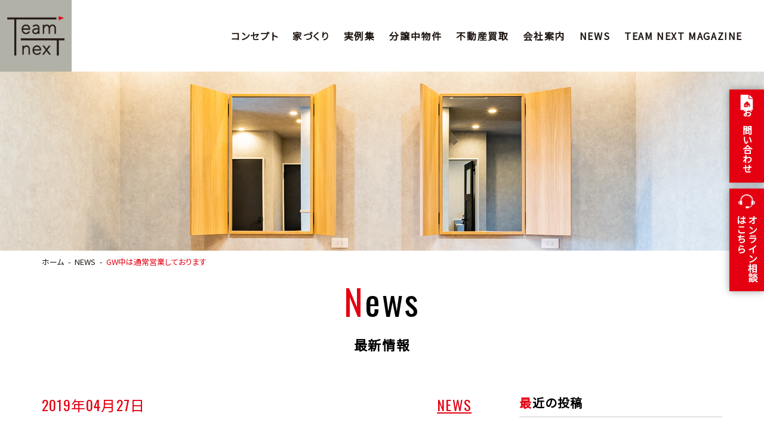

--- FILE ---
content_type: text/html; charset=UTF-8
request_url: https://design-next.com/news/2019/04/27/gw%E4%B8%AD%E3%81%AF%E9%80%9A%E5%B8%B8%E5%96%B6%E6%A5%AD%E3%81%97%E3%81%A6%E3%81%8A%E3%82%8A%E3%81%BE%E3%81%99/
body_size: 33021
content:
<!doctype html>
<html lang="ja">

<head>
	<meta charset="utf-8">
	<meta name="viewport" content="width=device-width" />
	<title>GW中は通常営業しております | 最新情報 | 注文住宅・一戸建てを神戸・大阪で建てるならチームネクスト</title>
	<meta name="description" content="注文住宅を神戸・大阪で建てるならTeam Next（チームネクスト）へお任せください。土地探しから設計・建築、インテリア・照明・植栽のコーディネートまで、家づくりのすべてをご提供いたします。" />
	<pagemap>
		<dataobject type="thumbnail">
			<attribute name="src" value="https://design-next.com/parts/img/common/pm_logo.png" />
			<attribute name="width" value="120" />
			<attribute name="height" value="120" />
		</dataobject>
	</pagemap>
	<meta name="thumbnail" content="https://design-next.com/parts/img/common/pm_logo.png" />
	<link rel="stylesheet" type="text/css" href="/parts/css/font-awesome.min.css">
	<link rel="stylesheet" type="text/css" href="/parts/css/reset.css" media="all" />
	<link rel="stylesheet" type="text/css" href="/parts/css/common.css" media="all" />
	<link rel="stylesheet" type="text/css" href="/parts/css/module.css" media="all" />
	<link rel="stylesheet" type="text/css" href="/parts/css/news.css" media="all" />
<!-- Google Tag Manager -->
<script>(function(w,d,s,l,i){w[l]=w[l]||[];w[l].push({'gtm.start':
new Date().getTime(),event:'gtm.js'});var f=d.getElementsByTagName(s)[0],
j=d.createElement(s),dl=l!='dataLayer'?'&l='+l:'';j.async=true;j.src=
'https://www.googletagmanager.com/gtm.js?id='+i+dl;f.parentNode.insertBefore(j,f);
})(window,document,'script','dataLayer','GTM-5K54K8JS');</script>
<!-- End Google Tag Manager -->

	<meta name='robots' content='max-image-preview:large' />
<link rel="alternate" type="application/rss+xml" title="最新情報 &raquo; GW中は通常営業しております のコメントのフィード" href="https://design-next.com/news/2019/04/27/gw%e4%b8%ad%e3%81%af%e9%80%9a%e5%b8%b8%e5%96%b6%e6%a5%ad%e3%81%97%e3%81%a6%e3%81%8a%e3%82%8a%e3%81%be%e3%81%99/feed/" />
<script type="text/javascript">
/* <![CDATA[ */
window._wpemojiSettings = {"baseUrl":"https:\/\/s.w.org\/images\/core\/emoji\/14.0.0\/72x72\/","ext":".png","svgUrl":"https:\/\/s.w.org\/images\/core\/emoji\/14.0.0\/svg\/","svgExt":".svg","source":{"concatemoji":"https:\/\/design-next.com\/wp\/wp-includes\/js\/wp-emoji-release.min.js?ver=6.4.7"}};
/*! This file is auto-generated */
!function(i,n){var o,s,e;function c(e){try{var t={supportTests:e,timestamp:(new Date).valueOf()};sessionStorage.setItem(o,JSON.stringify(t))}catch(e){}}function p(e,t,n){e.clearRect(0,0,e.canvas.width,e.canvas.height),e.fillText(t,0,0);var t=new Uint32Array(e.getImageData(0,0,e.canvas.width,e.canvas.height).data),r=(e.clearRect(0,0,e.canvas.width,e.canvas.height),e.fillText(n,0,0),new Uint32Array(e.getImageData(0,0,e.canvas.width,e.canvas.height).data));return t.every(function(e,t){return e===r[t]})}function u(e,t,n){switch(t){case"flag":return n(e,"\ud83c\udff3\ufe0f\u200d\u26a7\ufe0f","\ud83c\udff3\ufe0f\u200b\u26a7\ufe0f")?!1:!n(e,"\ud83c\uddfa\ud83c\uddf3","\ud83c\uddfa\u200b\ud83c\uddf3")&&!n(e,"\ud83c\udff4\udb40\udc67\udb40\udc62\udb40\udc65\udb40\udc6e\udb40\udc67\udb40\udc7f","\ud83c\udff4\u200b\udb40\udc67\u200b\udb40\udc62\u200b\udb40\udc65\u200b\udb40\udc6e\u200b\udb40\udc67\u200b\udb40\udc7f");case"emoji":return!n(e,"\ud83e\udef1\ud83c\udffb\u200d\ud83e\udef2\ud83c\udfff","\ud83e\udef1\ud83c\udffb\u200b\ud83e\udef2\ud83c\udfff")}return!1}function f(e,t,n){var r="undefined"!=typeof WorkerGlobalScope&&self instanceof WorkerGlobalScope?new OffscreenCanvas(300,150):i.createElement("canvas"),a=r.getContext("2d",{willReadFrequently:!0}),o=(a.textBaseline="top",a.font="600 32px Arial",{});return e.forEach(function(e){o[e]=t(a,e,n)}),o}function t(e){var t=i.createElement("script");t.src=e,t.defer=!0,i.head.appendChild(t)}"undefined"!=typeof Promise&&(o="wpEmojiSettingsSupports",s=["flag","emoji"],n.supports={everything:!0,everythingExceptFlag:!0},e=new Promise(function(e){i.addEventListener("DOMContentLoaded",e,{once:!0})}),new Promise(function(t){var n=function(){try{var e=JSON.parse(sessionStorage.getItem(o));if("object"==typeof e&&"number"==typeof e.timestamp&&(new Date).valueOf()<e.timestamp+604800&&"object"==typeof e.supportTests)return e.supportTests}catch(e){}return null}();if(!n){if("undefined"!=typeof Worker&&"undefined"!=typeof OffscreenCanvas&&"undefined"!=typeof URL&&URL.createObjectURL&&"undefined"!=typeof Blob)try{var e="postMessage("+f.toString()+"("+[JSON.stringify(s),u.toString(),p.toString()].join(",")+"));",r=new Blob([e],{type:"text/javascript"}),a=new Worker(URL.createObjectURL(r),{name:"wpTestEmojiSupports"});return void(a.onmessage=function(e){c(n=e.data),a.terminate(),t(n)})}catch(e){}c(n=f(s,u,p))}t(n)}).then(function(e){for(var t in e)n.supports[t]=e[t],n.supports.everything=n.supports.everything&&n.supports[t],"flag"!==t&&(n.supports.everythingExceptFlag=n.supports.everythingExceptFlag&&n.supports[t]);n.supports.everythingExceptFlag=n.supports.everythingExceptFlag&&!n.supports.flag,n.DOMReady=!1,n.readyCallback=function(){n.DOMReady=!0}}).then(function(){return e}).then(function(){var e;n.supports.everything||(n.readyCallback(),(e=n.source||{}).concatemoji?t(e.concatemoji):e.wpemoji&&e.twemoji&&(t(e.twemoji),t(e.wpemoji)))}))}((window,document),window._wpemojiSettings);
/* ]]> */
</script>
<link rel='stylesheet' id='sbi_styles-css' href='https://design-next.com/wp/wp-content/plugins/instagram-feed/css/sbi-styles.min.css?ver=6.7.1' type='text/css' media='all' />
<style id='wp-emoji-styles-inline-css' type='text/css'>

	img.wp-smiley, img.emoji {
		display: inline !important;
		border: none !important;
		box-shadow: none !important;
		height: 1em !important;
		width: 1em !important;
		margin: 0 0.07em !important;
		vertical-align: -0.1em !important;
		background: none !important;
		padding: 0 !important;
	}
</style>
<link rel='stylesheet' id='wp-block-library-css' href='https://design-next.com/wp/wp-includes/css/dist/block-library/style.min.css?ver=6.4.7' type='text/css' media='all' />
<style id='classic-theme-styles-inline-css' type='text/css'>
/*! This file is auto-generated */
.wp-block-button__link{color:#fff;background-color:#32373c;border-radius:9999px;box-shadow:none;text-decoration:none;padding:calc(.667em + 2px) calc(1.333em + 2px);font-size:1.125em}.wp-block-file__button{background:#32373c;color:#fff;text-decoration:none}
</style>
<style id='global-styles-inline-css' type='text/css'>
body{--wp--preset--color--black: #000000;--wp--preset--color--cyan-bluish-gray: #abb8c3;--wp--preset--color--white: #ffffff;--wp--preset--color--pale-pink: #f78da7;--wp--preset--color--vivid-red: #cf2e2e;--wp--preset--color--luminous-vivid-orange: #ff6900;--wp--preset--color--luminous-vivid-amber: #fcb900;--wp--preset--color--light-green-cyan: #7bdcb5;--wp--preset--color--vivid-green-cyan: #00d084;--wp--preset--color--pale-cyan-blue: #8ed1fc;--wp--preset--color--vivid-cyan-blue: #0693e3;--wp--preset--color--vivid-purple: #9b51e0;--wp--preset--gradient--vivid-cyan-blue-to-vivid-purple: linear-gradient(135deg,rgba(6,147,227,1) 0%,rgb(155,81,224) 100%);--wp--preset--gradient--light-green-cyan-to-vivid-green-cyan: linear-gradient(135deg,rgb(122,220,180) 0%,rgb(0,208,130) 100%);--wp--preset--gradient--luminous-vivid-amber-to-luminous-vivid-orange: linear-gradient(135deg,rgba(252,185,0,1) 0%,rgba(255,105,0,1) 100%);--wp--preset--gradient--luminous-vivid-orange-to-vivid-red: linear-gradient(135deg,rgba(255,105,0,1) 0%,rgb(207,46,46) 100%);--wp--preset--gradient--very-light-gray-to-cyan-bluish-gray: linear-gradient(135deg,rgb(238,238,238) 0%,rgb(169,184,195) 100%);--wp--preset--gradient--cool-to-warm-spectrum: linear-gradient(135deg,rgb(74,234,220) 0%,rgb(151,120,209) 20%,rgb(207,42,186) 40%,rgb(238,44,130) 60%,rgb(251,105,98) 80%,rgb(254,248,76) 100%);--wp--preset--gradient--blush-light-purple: linear-gradient(135deg,rgb(255,206,236) 0%,rgb(152,150,240) 100%);--wp--preset--gradient--blush-bordeaux: linear-gradient(135deg,rgb(254,205,165) 0%,rgb(254,45,45) 50%,rgb(107,0,62) 100%);--wp--preset--gradient--luminous-dusk: linear-gradient(135deg,rgb(255,203,112) 0%,rgb(199,81,192) 50%,rgb(65,88,208) 100%);--wp--preset--gradient--pale-ocean: linear-gradient(135deg,rgb(255,245,203) 0%,rgb(182,227,212) 50%,rgb(51,167,181) 100%);--wp--preset--gradient--electric-grass: linear-gradient(135deg,rgb(202,248,128) 0%,rgb(113,206,126) 100%);--wp--preset--gradient--midnight: linear-gradient(135deg,rgb(2,3,129) 0%,rgb(40,116,252) 100%);--wp--preset--font-size--small: 13px;--wp--preset--font-size--medium: 20px;--wp--preset--font-size--large: 36px;--wp--preset--font-size--x-large: 42px;--wp--preset--spacing--20: 0.44rem;--wp--preset--spacing--30: 0.67rem;--wp--preset--spacing--40: 1rem;--wp--preset--spacing--50: 1.5rem;--wp--preset--spacing--60: 2.25rem;--wp--preset--spacing--70: 3.38rem;--wp--preset--spacing--80: 5.06rem;--wp--preset--shadow--natural: 6px 6px 9px rgba(0, 0, 0, 0.2);--wp--preset--shadow--deep: 12px 12px 50px rgba(0, 0, 0, 0.4);--wp--preset--shadow--sharp: 6px 6px 0px rgba(0, 0, 0, 0.2);--wp--preset--shadow--outlined: 6px 6px 0px -3px rgba(255, 255, 255, 1), 6px 6px rgba(0, 0, 0, 1);--wp--preset--shadow--crisp: 6px 6px 0px rgba(0, 0, 0, 1);}:where(.is-layout-flex){gap: 0.5em;}:where(.is-layout-grid){gap: 0.5em;}body .is-layout-flow > .alignleft{float: left;margin-inline-start: 0;margin-inline-end: 2em;}body .is-layout-flow > .alignright{float: right;margin-inline-start: 2em;margin-inline-end: 0;}body .is-layout-flow > .aligncenter{margin-left: auto !important;margin-right: auto !important;}body .is-layout-constrained > .alignleft{float: left;margin-inline-start: 0;margin-inline-end: 2em;}body .is-layout-constrained > .alignright{float: right;margin-inline-start: 2em;margin-inline-end: 0;}body .is-layout-constrained > .aligncenter{margin-left: auto !important;margin-right: auto !important;}body .is-layout-constrained > :where(:not(.alignleft):not(.alignright):not(.alignfull)){max-width: var(--wp--style--global--content-size);margin-left: auto !important;margin-right: auto !important;}body .is-layout-constrained > .alignwide{max-width: var(--wp--style--global--wide-size);}body .is-layout-flex{display: flex;}body .is-layout-flex{flex-wrap: wrap;align-items: center;}body .is-layout-flex > *{margin: 0;}body .is-layout-grid{display: grid;}body .is-layout-grid > *{margin: 0;}:where(.wp-block-columns.is-layout-flex){gap: 2em;}:where(.wp-block-columns.is-layout-grid){gap: 2em;}:where(.wp-block-post-template.is-layout-flex){gap: 1.25em;}:where(.wp-block-post-template.is-layout-grid){gap: 1.25em;}.has-black-color{color: var(--wp--preset--color--black) !important;}.has-cyan-bluish-gray-color{color: var(--wp--preset--color--cyan-bluish-gray) !important;}.has-white-color{color: var(--wp--preset--color--white) !important;}.has-pale-pink-color{color: var(--wp--preset--color--pale-pink) !important;}.has-vivid-red-color{color: var(--wp--preset--color--vivid-red) !important;}.has-luminous-vivid-orange-color{color: var(--wp--preset--color--luminous-vivid-orange) !important;}.has-luminous-vivid-amber-color{color: var(--wp--preset--color--luminous-vivid-amber) !important;}.has-light-green-cyan-color{color: var(--wp--preset--color--light-green-cyan) !important;}.has-vivid-green-cyan-color{color: var(--wp--preset--color--vivid-green-cyan) !important;}.has-pale-cyan-blue-color{color: var(--wp--preset--color--pale-cyan-blue) !important;}.has-vivid-cyan-blue-color{color: var(--wp--preset--color--vivid-cyan-blue) !important;}.has-vivid-purple-color{color: var(--wp--preset--color--vivid-purple) !important;}.has-black-background-color{background-color: var(--wp--preset--color--black) !important;}.has-cyan-bluish-gray-background-color{background-color: var(--wp--preset--color--cyan-bluish-gray) !important;}.has-white-background-color{background-color: var(--wp--preset--color--white) !important;}.has-pale-pink-background-color{background-color: var(--wp--preset--color--pale-pink) !important;}.has-vivid-red-background-color{background-color: var(--wp--preset--color--vivid-red) !important;}.has-luminous-vivid-orange-background-color{background-color: var(--wp--preset--color--luminous-vivid-orange) !important;}.has-luminous-vivid-amber-background-color{background-color: var(--wp--preset--color--luminous-vivid-amber) !important;}.has-light-green-cyan-background-color{background-color: var(--wp--preset--color--light-green-cyan) !important;}.has-vivid-green-cyan-background-color{background-color: var(--wp--preset--color--vivid-green-cyan) !important;}.has-pale-cyan-blue-background-color{background-color: var(--wp--preset--color--pale-cyan-blue) !important;}.has-vivid-cyan-blue-background-color{background-color: var(--wp--preset--color--vivid-cyan-blue) !important;}.has-vivid-purple-background-color{background-color: var(--wp--preset--color--vivid-purple) !important;}.has-black-border-color{border-color: var(--wp--preset--color--black) !important;}.has-cyan-bluish-gray-border-color{border-color: var(--wp--preset--color--cyan-bluish-gray) !important;}.has-white-border-color{border-color: var(--wp--preset--color--white) !important;}.has-pale-pink-border-color{border-color: var(--wp--preset--color--pale-pink) !important;}.has-vivid-red-border-color{border-color: var(--wp--preset--color--vivid-red) !important;}.has-luminous-vivid-orange-border-color{border-color: var(--wp--preset--color--luminous-vivid-orange) !important;}.has-luminous-vivid-amber-border-color{border-color: var(--wp--preset--color--luminous-vivid-amber) !important;}.has-light-green-cyan-border-color{border-color: var(--wp--preset--color--light-green-cyan) !important;}.has-vivid-green-cyan-border-color{border-color: var(--wp--preset--color--vivid-green-cyan) !important;}.has-pale-cyan-blue-border-color{border-color: var(--wp--preset--color--pale-cyan-blue) !important;}.has-vivid-cyan-blue-border-color{border-color: var(--wp--preset--color--vivid-cyan-blue) !important;}.has-vivid-purple-border-color{border-color: var(--wp--preset--color--vivid-purple) !important;}.has-vivid-cyan-blue-to-vivid-purple-gradient-background{background: var(--wp--preset--gradient--vivid-cyan-blue-to-vivid-purple) !important;}.has-light-green-cyan-to-vivid-green-cyan-gradient-background{background: var(--wp--preset--gradient--light-green-cyan-to-vivid-green-cyan) !important;}.has-luminous-vivid-amber-to-luminous-vivid-orange-gradient-background{background: var(--wp--preset--gradient--luminous-vivid-amber-to-luminous-vivid-orange) !important;}.has-luminous-vivid-orange-to-vivid-red-gradient-background{background: var(--wp--preset--gradient--luminous-vivid-orange-to-vivid-red) !important;}.has-very-light-gray-to-cyan-bluish-gray-gradient-background{background: var(--wp--preset--gradient--very-light-gray-to-cyan-bluish-gray) !important;}.has-cool-to-warm-spectrum-gradient-background{background: var(--wp--preset--gradient--cool-to-warm-spectrum) !important;}.has-blush-light-purple-gradient-background{background: var(--wp--preset--gradient--blush-light-purple) !important;}.has-blush-bordeaux-gradient-background{background: var(--wp--preset--gradient--blush-bordeaux) !important;}.has-luminous-dusk-gradient-background{background: var(--wp--preset--gradient--luminous-dusk) !important;}.has-pale-ocean-gradient-background{background: var(--wp--preset--gradient--pale-ocean) !important;}.has-electric-grass-gradient-background{background: var(--wp--preset--gradient--electric-grass) !important;}.has-midnight-gradient-background{background: var(--wp--preset--gradient--midnight) !important;}.has-small-font-size{font-size: var(--wp--preset--font-size--small) !important;}.has-medium-font-size{font-size: var(--wp--preset--font-size--medium) !important;}.has-large-font-size{font-size: var(--wp--preset--font-size--large) !important;}.has-x-large-font-size{font-size: var(--wp--preset--font-size--x-large) !important;}
.wp-block-navigation a:where(:not(.wp-element-button)){color: inherit;}
:where(.wp-block-post-template.is-layout-flex){gap: 1.25em;}:where(.wp-block-post-template.is-layout-grid){gap: 1.25em;}
:where(.wp-block-columns.is-layout-flex){gap: 2em;}:where(.wp-block-columns.is-layout-grid){gap: 2em;}
.wp-block-pullquote{font-size: 1.5em;line-height: 1.6;}
</style>
<link rel='stylesheet' id='wp-pagenavi-css' href='https://design-next.com/wp/wp-content/plugins/wp-pagenavi/pagenavi-css.css?ver=2.70' type='text/css' media='all' />
<link rel="https://api.w.org/" href="https://design-next.com/wp-json/" /><link rel="alternate" type="application/json" href="https://design-next.com/wp-json/wp/v2/posts/801" /><link rel="EditURI" type="application/rsd+xml" title="RSD" href="https://design-next.com/wp/xmlrpc.php?rsd" />
<meta name="generator" content="WordPress 6.4.7" />
<link rel="canonical" href="https://design-next.com/news/2019/04/27/gw%e4%b8%ad%e3%81%af%e9%80%9a%e5%b8%b8%e5%96%b6%e6%a5%ad%e3%81%97%e3%81%a6%e3%81%8a%e3%82%8a%e3%81%be%e3%81%99/" />
<link rel='shortlink' href='https://design-next.com/?p=801' />
<link rel="alternate" type="application/json+oembed" href="https://design-next.com/wp-json/oembed/1.0/embed?url=https%3A%2F%2Fdesign-next.com%2Fnews%2F2019%2F04%2F27%2Fgw%25e4%25b8%25ad%25e3%2581%25af%25e9%2580%259a%25e5%25b8%25b8%25e5%2596%25b6%25e6%25a5%25ad%25e3%2581%2597%25e3%2581%25a6%25e3%2581%258a%25e3%2582%258a%25e3%2581%25be%25e3%2581%2599%2F" />
<link rel="alternate" type="text/xml+oembed" href="https://design-next.com/wp-json/oembed/1.0/embed?url=https%3A%2F%2Fdesign-next.com%2Fnews%2F2019%2F04%2F27%2Fgw%25e4%25b8%25ad%25e3%2581%25af%25e9%2580%259a%25e5%25b8%25b8%25e5%2596%25b6%25e6%25a5%25ad%25e3%2581%2597%25e3%2581%25a6%25e3%2581%258a%25e3%2582%258a%25e3%2581%25be%25e3%2581%2599%2F&#038;format=xml" />
<style type="text/css">.recentcomments a{display:inline !important;padding:0 !important;margin:0 !important;}</style></head>


<body class="post-template-default single single-post postid-801 single-format-standard">
<!-- Google Tag Manager (noscript) -->
<noscript><iframe src="https://www.googletagmanager.com/ns.html?id=GTM-5K54K8JS"
height="0" width="0" style="display:none;visibility:hidden"></iframe></noscript>
<!-- End Google Tag Manager (noscript) -->
	<script src="https://form.qualva.com/qtag?id=5716"></script>
	<header class="header" id="header">
		<h1 class="header-logo"><a href="/"><img src="/parts/img/common/parts_logo.png" alt="神戸都市開発 Team Next" /></a></h1>
		<p class="button-gnav"></p>
		<nav class="gnav">
			<p class="button-close"></p>
			<ul>
				<li ontouchstart="" class="gn-concept"><a href="/concept/">コンセプト</a>
					<ul>
						<li><a href="/concept/revival.html">Revival Action</a></li>
						<li><a href="/concept/concept.html">コンセプト</a></li>
						<li><a href="/concept/teamnext.html">Team Nextとは</a></li>
						<li><a href="/concept/advantage.html">私たちの強み</a></li>
						<li><a href="/concept/interior.html">心地よい空間づくり</a></li>
						<li><a href="/faq/">よくあるご質問</a></li>
						<!--<li><a href="/modelhouse/">モデルハウス</a></li>-->
					</ul>
				</li>
				<li class="gn-products"><a href="/products/">家づくり</a>
					<ul>
						<li><span>注文住宅</span>
							<ul>
								<li><a href="/products/custom.html">注文住宅</a></li>
								<li class="ls"><a href="/products/custom.html#difference">注文住宅と建売住宅の違い</a></li>
								<li><a href="/products/flow.html">家づくりの流れ</a></li>
							</ul>
						</li>
						<li><span>特徴</span>
							<ul>
								<li><a href="/products/choukiyuryo.html">長期優良住宅</a></li>
								<li><a href="/products/choukiyuryo.html#zeh">ゼロエネルギー</a></li>
								<li><a href="/products/smart_wellness.html">スマート換気システム</a></li>
							</ul>
						</li>
						<li><span>住宅保証</span>
							<ul>
								<li><a href="/products/guarantee.html">検査・保証</a></li>
								<li><a href="/products/guarantee.html#seinou">住宅性能表示制度</a></li>
								<li><a href="/products/guarantee.html#after">アフターフォロー</a></li>
							</ul>
						</li>
						<li><span>商品</span>
							<ul>
								<li><a href="/archloop/" target="_blank">アーキループ</a></li>
								<li><a href="/products/wallstat.html">耐震シミュレーション「wallstat」</a></li>
							</ul>
						</li>
					</ul>
				</li>
				<li ontouchstart="" class="gn-works"><a href="/works/">実例集</a>
					<ul>
						<li><a href="/works/">建築事例</a></li>
						<li><a href="/works/#anch-voice">オーナーズボイス</a></li>
					</ul>
				</li>
				<li class="gn-forsale"><a href="/forsale/">分譲中物件</a></li>
				<li class="gn-purchase"><a href="/purchase/">不動産買取</a></li>
				<li ontouchstart="" class="gn-company"><a href="/company/">会社案内</a>
					<ul>
						<li><a href="/company/greeting.html">代表挨拶</a></li>
						<li><a href="/company/outline.html">会社情報</a></li>
						<li><a href="/company/office.html">オフィス紹介</a></li>
						<li><a href="/company/access.html">アクセス</a></li>
						<li><a href="/company/job.html">採用情報</a></li>
						<li><a href="/online/">オンライン相談会</a></li>
					</ul>
				</li>
				<li ontouchstart="" class="gn-news"><a href="/news/">NEWS</a>
					<ul>
						<li><a href="/news/">最新情報</a></li>
						<li><a href="/press/public.html">会社広報</a></li>
					</ul>
				</li>
				<li class="gn-magazine"><a href="/magazine/" target="_blank">TEAM NEXT MAGAZINE</a></li>
			</ul>
		</nav>
	</header>
	<div class="container">
		<main>
			<div class="page-title">
				<ul id="breadcrumb">
					<li><a href="/">ホーム</a></li> <!-- Breadcrumb NavXT 7.3.0 -->
<li class="taxonomy category"><span property="itemListElement" typeof="ListItem"><a property="item" typeof="WebPage" title="NEWSのカテゴリーアーカイブへ移動" href="https://design-next.com/news/category/news/" class="taxonomy category"><span property="name">NEWS</span></a><meta property="position" content="1"></span></li>
<li class="post post-post current-item"><span property="itemListElement" typeof="ListItem"><span property="name">GW中は通常営業しております</span><meta property="position" content="2"></span></li>
				</ul>
				<p class="en">News</p>
				<h1>最新情報</h1>
			</div>

			<div id="news-wrap">
				<div id="main">
<!-- Contents -->
				
												<div class="post">
						<div class="blog_info">
							<ul>
								<li class="cal">2019年04月27日</li>
								<li class="cat"><a href="https://design-next.com/news/category/news/" rel="category tag">NEWS</a></li>
							</ul>
							<br class="clear" />
						</div>
						<h2 class="title">GW中は通常営業しております</h2>
						
												
						<p>平素は格別のお引き立てをいただき、厚く御礼申し上げます。</p>
<p>&nbsp;</p>
<p>GW期間中は5/1（水）を除き通常営業しております。<span lang="EN-US"> </span></p>
<p><span lang="EN-US">土地や注文住宅に関してご質問がございましたら、</span></p>
<p><span lang="EN-US">お電話もしくは本ホームページTOPのチャット等、お気軽にお問い合わせください。 </span></p>
<p>&nbsp;</p>
<p>よろしくお願いいたします！</p>
<p>&nbsp;</p>
<p><span lang="EN-US">TeamNext/</span>神戸都市開発　スタッフ一同</p>
					</div><!-- /.post -->
					
								    
				    <div class="nav-below">
						<span class="nav-previous"><a href="https://design-next.com/news/2019/04/20/%e4%bb%a3%e8%a1%a8%e3%83%96%e3%83%ad%e3%82%b0%e6%9b%b4%e6%96%b0%e3%81%97%e3%81%be%e3%81%97%e3%81%9f%ef%bc%81%e3%80%8c%e3%82%b7%e3%83%b3%e3%83%97%e3%83%ab%e3%81%a7%e3%81%82%e3%82%8b%e4%ba%8b%ef%bc%81/" rel="prev">古い記事へ</a></span>
						<span class="nav-next"><a href="https://design-next.com/news/2019/05/15/%e4%bd%8f%e5%ae%85%e6%a5%ad%e7%95%8c%e4%bd%8f%e3%81%be%e3%81%84%e3%81%ae%e5%a4%a7%e8%a7%a3%e5%89%96%ef%bc%81-%e3%81%ae%e5%b7%bb%ef%bc%81-%e3%81%9d%e3%81%ae1/" rel="next">新しい記事へ</a></span>
					</div><!-- /.nav-below -->
					
				 
								
</div>

<!-- Side -->				
				<div id="side">
					<div class="widget-area">
						<ul>
							
		<li class="widget-container">
		<h3>最近の投稿</h3>
		<ul>
											<li>
					<a href="https://design-next.com/news/2026/01/16/2778/">＼新規分譲／【兵庫区東出町】</a>
									</li>
											<li>
					<a href="https://design-next.com/news/2025/12/22/%e5%b9%b4%e6%9c%ab%e5%b9%b4%e5%a7%8b%e4%bc%91%e6%a5%ad%e3%81%ae%e3%81%94%e6%a1%88%e5%86%85-8/">年末年始休業のご案内</a>
									</li>
											<li>
					<a href="https://design-next.com/news/2025/10/31/%ef%bc%bc%e6%96%b0%e8%a6%8f%e5%88%86%e8%ad%b2%ef%bc%8f%e3%80%90%e5%9e%82%e6%b0%b4%e5%8c%ba%e9%9d%92%e5%b1%b1%e5%8f%b0%e3%80%91/">＼新規分譲／【垂水区青山台】</a>
									</li>
											<li>
					<a href="https://design-next.com/news/2025/10/16/%ef%bc%bc%e6%96%b0%e8%a6%8f%e5%88%86%e8%ad%b2%ef%bc%8f%e3%80%90%e5%9e%82%e6%b0%b4%e5%8c%ba%e3%81%a4%e3%81%a4%e3%81%98%e3%81%8c%e4%b8%98%e3%80%91/">＼新規分譲／【垂水区つつじが丘】</a>
									</li>
											<li>
					<a href="https://design-next.com/news/2025/09/05/%ef%bc%bc%e6%96%b0%e8%a6%8f%e5%88%86%e8%ad%b2%ef%bc%8f%e3%80%90%e5%85%b5%e5%ba%ab%e5%8c%ba%e7%9f%b3%e4%ba%95%e7%94%ba%e3%80%91/">＼新規分譲／【兵庫区石井町】</a>
									</li>
					</ul>

		</li><li class="widget-container"><h3>カテゴリー</h3>
			<ul>
					<li class="cat-item cat-item-1"><a href="https://design-next.com/news/category/%e6%9c%aa%e5%88%86%e9%a1%9e/">未分類</a>
</li>
	<li class="cat-item cat-item-2"><a href="https://design-next.com/news/category/news/">NEWS</a>
</li>
	<li class="cat-item cat-item-3"><a href="https://design-next.com/news/category/event/">EVENT</a>
</li>
	<li class="cat-item cat-item-4"><a href="https://design-next.com/news/category/%e5%88%86%e8%ad%b2%e5%9c%b0%e6%83%85%e5%a0%b1/">分譲地情報</a>
</li>
	<li class="cat-item cat-item-5"><a href="https://design-next.com/news/category/%e3%83%96%e3%83%ad%e3%82%b0/">ブログ</a>
</li>
	<li class="cat-item cat-item-7"><a href="https://design-next.com/news/category/%e3%82%ad%e3%83%a3%e3%83%b3%e3%83%9a%e3%83%bc%e3%83%b3/">キャンペーン</a>
</li>
			</ul>

			</li><li class="widget-container"><h3>カレンダー</h3><div id="calendar_wrap" class="calendar_wrap"><table id="wp-calendar" class="wp-calendar-table">
	<caption>2019年4月</caption>
	<thead>
	<tr>
		<th scope="col" title="月曜日">月</th>
		<th scope="col" title="火曜日">火</th>
		<th scope="col" title="水曜日">水</th>
		<th scope="col" title="木曜日">木</th>
		<th scope="col" title="金曜日">金</th>
		<th scope="col" title="土曜日">土</th>
		<th scope="col" title="日曜日">日</th>
	</tr>
	</thead>
	<tbody>
	<tr><td>1</td><td>2</td><td>3</td><td>4</td><td>5</td><td>6</td><td>7</td>
	</tr>
	<tr>
		<td>8</td><td>9</td><td>10</td><td>11</td><td>12</td><td>13</td><td>14</td>
	</tr>
	<tr>
		<td><a href="https://design-next.com/news/2019/04/15/" aria-label="2019年4月15日 に投稿を公開">15</a></td><td><a href="https://design-next.com/news/2019/04/16/" aria-label="2019年4月16日 に投稿を公開">16</a></td><td><a href="https://design-next.com/news/2019/04/17/" aria-label="2019年4月17日 に投稿を公開">17</a></td><td>18</td><td><a href="https://design-next.com/news/2019/04/19/" aria-label="2019年4月19日 に投稿を公開">19</a></td><td><a href="https://design-next.com/news/2019/04/20/" aria-label="2019年4月20日 に投稿を公開">20</a></td><td>21</td>
	</tr>
	<tr>
		<td>22</td><td>23</td><td>24</td><td>25</td><td>26</td><td><a href="https://design-next.com/news/2019/04/27/" aria-label="2019年4月27日 に投稿を公開">27</a></td><td>28</td>
	</tr>
	<tr>
		<td>29</td><td>30</td>
		<td class="pad" colspan="5">&nbsp;</td>
	</tr>
	</tbody>
	</table><nav aria-label="前と次の月" class="wp-calendar-nav">
		<span class="wp-calendar-nav-prev"><a href="https://design-next.com/news/2019/03/">&laquo; 3月</a></span>
		<span class="pad">&nbsp;</span>
		<span class="wp-calendar-nav-next"><a href="https://design-next.com/news/2019/05/">5月 &raquo;</a></span>
	</nav></div></li>						</ul>
					</div><!-- /.widget-area -->
					
				</div><!-- /#side -->
</div>




</main>
<footer class="footer" id="footer">
  <div class="inner">
    <nav>
      <ul>
        <li><a href="/concept/">コンセプト</a></li>
        <li><a href="/products/">家づくり</a></li>
        <li><a href="/works/">実例集</a></li>
        <li><a href="/forsale/">分譲中物件</a></li>
        <li><a href="/purchase/">不動産買取</a></li>
      </ul>
      <ul>
        <li><a href="/magazine/" target="_blank">TEAM NEXT MAGAZINE</a></li>
        <li><a href="/company/">会社案内</a></li>
        <li><a href="/news/">NEWS</a></li>
        <li><a href="/info/privacy.html">個人情報保護方針</a></li>
      </ul>
    </nav>
    <div class="footer-company">
      <p class="footer-logo"><img src="/parts/img/common/parts_logo_w.png" alt="Team Next" /></p>
      <p>神戸都市開発株式会社</p>
    </div>
    <div class="footer-contact">
      <p class="freedial"><a href="tel:0120143100">0120-143-100</a></p>
      <p>TEL：078-335-6681　FAX：078-335-6682</p>
      <address>
        〒650-0044<br>
        神戸市中央区東川崎町1丁目3番3号<br>神戸ハーバーランドセンタービル20F
      </address>
      <p class="copyright">Copyright &copy; 神戸都市開発株式会社. All Rights Reserved.</p>
    </div>
  </div>
</footer>
</div>

<div class="floating"> <a href="/info/contact.html" class="floating-request click-event" onclick="gtag('event', 'click', {'event_category': 'サイドバー','event_label': 'お問い合わせ'});" data-label="お問い合わせ" data-category="サイドバー">お問い合わせ</a> 
  <a href="/online/" target="_blank" class="floating-online click-event" onclick="gtag('event', 'click', {'event_category': 'サイドバー','event_label': 'オンライン相談'});" data-label="オンライン相談" data-category="サイドバー">オンライン相談<br>
    はこちら</a>
</div>

<script src="/parts/js/jquery-1.11.1.min.js"></script>
<script src="/parts/js/common.js"></script>
<!-- Instagram Feed JS -->
<script type="text/javascript">
var sbiajaxurl = "https://design-next.com/wp/wp-admin/admin-ajax.php";
</script>

<script type="text/javascript">
  piAId = '563952';
  piCId = '52509';
  piHostname = 'pi.pardot.com';

  (function() {
    function async_load() {
      var s = document.createElement('script');
      s.type = 'text/javascript';
      s.src = ('https:' == document.location.protocol ? 'https://pi' :
        'http://cdn') + '.pardot.com/pd.js';
      var c = document.getElementsByTagName('script')[0];
      c.parentNode.insertBefore(s, c);
    }
    if (window.attachEvent) {
      window.attachEvent('onload', async_load);
    } else {
      window.addEventListener('load', async_load, false);
    }
  })();
</script>


<!-- Yahoo Code for your Conversion Page -->
<script type="text/javascript">
  /* <![CDATA[ */
  var yahoo_conversion_id = 1000976565;
  var yahoo_conversion_label = "3MfTCOapw4UBEO6PqY8D";
  var yahoo_conversion_value = 0;
  /* ]]> */
</script>
<script type="text/javascript" src="https://s.yimg.jp/images/listing/tool/cv/conversion.js">
</script>
<noscript>
  <div style="display:inline;">
    <img height="1" width="1" style="border-style:none;" alt="" src="https://b91.yahoo.co.jp/pagead/conversion/1000976565/?value=0&label=3MfTCOapw4UBEO6PqY8D&guid=ON&script=0&disvt=true" />
  </div>
</noscript>

<!-- Global site tag (gtag.js) - Google Ads: 1039557638 -->
<script async
  src="https://www.googletagmanager.com/gtag/js?id=AW-1039557638"></script>
<script>
  window.dataLayer = window.dataLayer || [];

  function gtag() {
    dataLayer.push(arguments);
  }
  gtag('js', new Date());

  gtag('config', 'AW-1039557638');
</script>


<!-- KASIKA TRACKING CODE -->
<script type="text/javascript" src="//panda.kasika.io/contact_conversion/?pid=7013B98BA6BE9704476CE71F4A39C7CD"></script>
<script type="text/javascript" src="//panda.kasika.io/tracking_s/?pid=7013B98BA6BE9704476CE71F4A39C7CD"></script>
<!-- KASIKA TRACKING CODE -->
</body>

</html>

--- FILE ---
content_type: text/css
request_url: https://design-next.com/parts/css/reset.css
body_size: 1551
content:
/* Box sizing rules */
*,
*::before,
*::after {
  box-sizing: border-box;
}

/* Remove default padding */
ul,
ol {
  padding: 0;
}

html{
  font-size: 62.5%;
}

/* Remove default margin */
body,
h1,
h2,
h3,
h4,
p,
ul,
ol,
figure,
blockquote,
dl,
dd {
  margin: 0;
}

/* Set core body defaults */
body {
  min-height: 100vh;
  scroll-behavior: smooth;
  text-rendering: optimizeSpeed;
  line-height: 1.8;
	font-feature-settings : "palt";
}

/* Remove list styles on ul, ol elements with a class attribute */
ul,
ol {
  list-style: none;
}

/* A elements that don't have a class get default styles */
a:not([class]) {
  text-decoration-skip-ink: auto;
}
a{
  color: #1F1713;
}
a:hover{
  opacity: .6;
	transition: all 0.25s ease;
}

/* Make images easier to work with */
img {
  max-width: 100%;
  height: auto;
  /* display: block; */
}

/* Natural flow and rhythm in articles by default */
article > * + * {
  margin-top: 1em;
}

/* Inherit fonts for inputs and buttons */
input,
button,
textarea,
select {
  font: inherit;
}

/* Blur images when they have no alt attribute */
/* Bimg:not([alt]) {
  filter: blur(10px);
}*/

/* Remove all animations and transitions for people that prefer not to see them */
@media (prefers-reduced-motion: reduce) {
  * {
    animation-duration: 0.01ms !important;
    animation-iteration-count: 1 !important;
    transition-duration: 0.01ms !important;
    scroll-behavior: auto !important;
  }
}

/* Other */

main{
  display: block;
}

address,
em{
  font-style: normal;
}

@media screen and (max-width: 767px) {
}

--- FILE ---
content_type: text/css
request_url: https://design-next.com/parts/css/common.css
body_size: 17261
content:
@charset "UTF-8";
/* Scss Document */
/* Scss Document */
/* タブレット */
/* PC:最低幅 */
/* PC:中幅 */
/* PC:大幅 */
/* PC:VW基準*/
/* PC:%基準*/
/* PC:大幅VW基準*/
/* PC:大幅%基準*/
/* PC:中幅VW基準*/
/* PC:中幅%基準*/
/* PC:px基準*/
/* タブレットpx基準 */
/* タブレット%基準 */
/* スマートフォンvw基準 */
/* スマートフォン%基準 */
@import url("https://fonts.googleapis.com/css?family=Noto+Sans+JP|Akshar|Oswald&display=swap");
body {
  font-family: "Noto Sans JP", "游ゴシック体", "Yu Gothic", YuGothic, "ヒラギノ角ゴ Pro W3", "Hiragino Kaku Gothic Pro", "メイリオ", Meiryo, "ＭＳ Ｐゴシック", sans-serif;
  font-size: 1.6rem;
  letter-spacing: 0.1em;
}

.header {
  position: fixed;
  top: 0;
  left: 0;
  z-index: 100;
  width: 100%;
  min-width: 1200px;
  display: flex;
  justify-content: space-between;
  align-items: center;
  z-index: 1;
  background: #fff;
}
.header-logo {
  display: flex;
  align-items: center;
  justify-content: center;
  background: #B1B1A7;
  width: 120px;
  height: 120px;
  text-align: center;
  font-size: 0;
  line-height: 0;
}
.header-logo img {
  width: 96px;
}

.button-gnav {
  display: none;
}

.gnav {
  margin-right: 1.5em;
}
.gnav > ul {
  display: flex;
  justify-content: space-between;
}
.gnav > ul > li {
  margin: 0 0.75em;
  position: relative;
}
.gnav > ul > li ul {
  position: absolute;
  top: 2em;
  left: 0;
  visibility: hidden;
  opacity: 0;
  transition: 0.3s;
  width: 100%;
  height: 0;
}
.gnav > ul > li:hover ul {
  visibility: visible;
  opacity: 1;
  height: auto;
}
.gnav > ul > li:hover > a span:nth-child(2) {
  display: inline;
}
.gnav > ul > li:hover > a span:nth-child(1) {
  display: none;
}
.gnav > ul > li > a span:nth-child(2) {
  display: none;
}
.gnav > ul > li li {
  padding: 0;
  border-top: solid 1px rgba(0, 0, 0, 0.5);
  float: none;
  background: rgba(0, 0, 0, 0.5);
  letter-spacing: 0;
  font-size: 1.3rem;
  width: 200%;
}
.gnav > ul > li li a {
  display: block;
  padding: 0.75em 1em;
  color: #fff;
  background: url(../img/common/arw_w_b_r.png) no-repeat center right 0.5em;
  background-size: auto 12px;
  width: 100%;
  box-sizing: border-box;
  line-height: 1.3;
}
.gnav > ul a {
  display: block;
  text-decoration: none;
  color: #1F1713;
  font-weight: 700;
}
.gnav .gn-works > ul {
  width: 150%;
}
.gnav .gn-products > ul {
  width: 950%;
  left: -150%;
  overflow: hidden;
  border-top: solid 1px rgba(0, 0, 0, 0.5);
  display: flex;
  flex-wrap: wrap;
}
.gnav .gn-products > ul > li {
  width: 50%;
  text-align: left;
  display: flex;
}
.gnav .gn-products ul > li span {
  display: block;
  padding: 0.25em 1em;
  width: 30%;
  color: #fff;
  text-align: center;
}
.gnav .gn-products ul > li ul {
  position: static;
  width: 70%;
  background: rgba(0, 0, 0, 0.4);
}
.gnav .gn-products ul > li li {
  width: 100%;
  float: none;
  background: none;
  text-align: left;
}

.container {
  padding-top: 120px;
  position: relative;
  z-index: 0;
  overflow: hidden;
  min-width: 1200px;
}

main {
  margin: 0 auto 80px;
}

.page-title {
  margin: 0 0 60px;
  padding: 300px 0 0;
  text-align: center;
}
.page-title .en {
  font-size: 6rem;
  font-family: "Oswald", "Noto Sans JP", "游ゴシック体", "Yu Gothic", YuGothic, "ヒラギノ角ゴ Pro W3", "Hiragino Kaku Gothic Pro", "メイリオ", Meiryo, "ＭＳ Ｐゴシック", sans-serif;
  letter-spacing: 0.05em;
}
.page-title .en:first-letter {
  color: #E40011;
}
.page-title h1 {
  font-size: 2.2rem;
}

#breadcrumb {
  margin: 0.5em auto 0;
  padding: 0 30px;
  max-width: 1200px;
  display: flex;
  font-size: 1.3rem;
  letter-spacing: 0;
}
#breadcrumb a {
  display: block;
  text-decoration: none;
  color: #1F1713;
  display: inline-block;
}
#breadcrumb a:after {
  padding: 0 0.5em;
  content: "-";
  display: inline-block;
}
#breadcrumb li:last-child {
  color: #E40011;
}

section {
  margin-bottom: 60px;
  position: relative;
}
section h2 {
  margin: 1.5em 0 1em;
  text-align: center;
  font-size: 3.4rem;
  font-weight: 500;
  line-height: 1.4;
}
section h2.uline {
  /* padding-bottom: .5em;
  border-bottom: solid 2px rgba(0,0,0,1); */
  letter-spacing: 0.15em;
}
section h3 {
  margin-bottom: 1em;
  font-size: 2.6rem;
  line-height: 1.6;
}
section .anchor {
  position: absolute;
  top: -120px;
  left: 0;
}

.inner {
  margin: 0 auto;
  padding: 0 30px;
  width: 100%;
  max-width: 1200px;
}
.inner.-md {
  max-width: 69.2708333333vw;
}
.inner.-lg {
  max-width: 1580px;
}
.inner.-full {
  width: 100%;
  max-width: 100%;
}

.nav-page {
  margin: 1em auto 60px;
  box-shadow: 0 0 16px 6px rgba(0, 0, 0, 0.075);
  width: 100%;
  letter-spacing: 0.1em;
  text-align: center;
  font-size: 1.8rem;
  font-weight: 700;
}
.nav-page li {
  display: inline-block;
  text-align: center;
  position: relative;
}
.nav-page a {
  padding: 1em 20px 1em;
  background: transparent url(../img/common/arw_s_b_b.png) no-repeat center bottom 0.5em;
  background-size: 16px auto;
  display: block;
  text-decoration: none;
  color: #1F1713;
}
.nav-page .act a {
  color: #e40011;
  background: none;
}

.nav-btm {
  margin: 60px auto 0;
  padding: 0 30px;
  overflow: hidden;
  width: 1200px;
  display: flex;
  flex-wrap: wrap;
}
.nav-btm li {
  padding: 0.75em 3em 0 0;
  line-height: 1.4;
  text-align: left;
  display: inline-block;
  font-size: 1.5rem;
}
.nav-btm .parent {
  padding: 0 0 0.25em;
  border-bottom: solid 1px #ccc;
  float: none;
  width: 100%;
  font-size: 2.4rem;
  letter-spacing: 0.1em;
  font-family: "Oswald", "Noto Sans JP", "游ゴシック体", "Yu Gothic", YuGothic, "ヒラギノ角ゴ Pro W3", "Hiragino Kaku Gothic Pro", "メイリオ", Meiryo, "ＭＳ Ｐゴシック", sans-serif;
  letter-spacing: 0.05em;
}
.nav-btm .parent:first-letter {
  color: #E40011;
}
.nav-btm li:first-child {
  border-top: none;
}
.nav-btm .act a {
  background: none;
  color: #E40011;
}
.nav-btm a {
  padding: 0 0 0 15px;
  display: block;
  background: transparent url(../img/common/arw_s_b_r.png) no-repeat left center;
  background-size: auto 12px;
  display: block;
  text-decoration: none;
  color: #1F1713;
}
.nav-btm .parent a {
  padding: 0;
  background: none;
}

.footer {
  padding: 55px 0;
  background: rgb(33, 23, 19);
}
.footer .inner {
  display: flex;
  justify-content: space-between;
  align-items: center;
  color: #fff;
}
.footer-company {
  width: 190px;
  text-align: center;
  font-size: 1.5rem;
}
.footer-logo {
  margin: 0 auto;
  width: 50%;
}
.footer a {
  color: #fff;
  text-decoration: none;
}
.footer nav {
  order: 2;
  display: flex;
  justify-content: space-between;
  font-size: 1.4rem;
  font-weight: 600;
}
.footer nav li {
  margin: 0 1.5em 1.5em;
}
.footer nav li:last-child {
  margin-bottom: 0;
}
.footer-contact {
  margin: 0 auto 0 30px;
}
.footer-contact .freedial {
  line-height: 1em;
}
.footer-contact .freedial a {
  display: inline-block;
  color: #E40011;
  font-family: "Oswald", "Noto Sans JP", "游ゴシック体", "Yu Gothic", YuGothic, "ヒラギノ角ゴ Pro W3", "Hiragino Kaku Gothic Pro", "メイリオ", Meiryo, "ＭＳ Ｐゴシック", sans-serif;
  letter-spacing: 0.05em;
  font-size: 3.6rem;
  letter-spacing: 0;
}
.footer-contact .freedial a:before {
  margin-right: 0.5em;
  content: "";
  background: url(../img/common/icon_fd.png) no-repeat center top;
  background-size: 100% auto;
  display: inline-block;
  width: 36px;
  height: 23px;
}
.footer-contact address {
  margin: 1em auto 1.5em;
  font-size: 1.3rem;
}
.footer-contact .copyright {
  font-size: 1.3rem;
}

@media (min-width: 768px) {
  .freedial a[href^="tel:"] {
    pointer-events: none;
  }
}
.floating {
  position: fixed;
  top: 150px;
  right: 0;
  z-index: 2;
  line-height: 1.2;
  width: 3.6em;
}
.floating a,
.floating span {
  padding: 2.75em 0.5em 1em;
  writing-mode: vertical-rl;
  display: flex;
  align-items: center;
  color: #fff;
  background-color: #E40011;
  font-weight: 900;
  text-decoration: none;
  width: 3.6em;
  letter-spacing: 0;
  box-shadow: 0 0 12px 0 rgba(0, 0, 0, 0.4);
}
.floating-request {
  margin-bottom: 10px;
  background: url(../img/common/ico_request.png) no-repeat center top 0.5em;
  background-size: 28px auto;
}
.floating-tel {
  margin-bottom: 10px;
  background: url(../img/common/ico_tel.png) no-repeat center top 0.5em;
  background-size: 28px auto;
}
.floating-assessment {
  margin-bottom: 10px;
  background: url(../img/common/ico_assessment.png) no-repeat center top 0.5em;
  background-size: 28px auto;
}
.floating-modelhouse {
  background: url(../img/common/ico_model.png) no-repeat center top 0.5em;
  background-size: 28px auto;
}
.floating-chat {
  margin-bottom: 10px;
  background: url(../img/common/ico_chat.png) no-repeat center top 0.5em;
  background-size: 28px auto;
  cursor: pointer;
}
.floating-online {
  background: url(../img/common/ico_online.png) no-repeat center top 0.5em;
  background-size: 28px auto;
  cursor: pointer;
}

.button-more {
  margin: 0 auto;
  padding: 1em;
  box-shadow: 0 0 12px 0 rgba(0, 0, 0, 0.4);
  display: block;
  width: 380px;
  display: block;
  text-decoration: none;
  color: #1F1713;
  background: rgb(33, 23, 19) url(../img/common/arw_r.png) no-repeat center right 1em;
  background-size: 24px auto;
  color: #fff;
  font-family: "Oswald", "Noto Sans JP", "游ゴシック体", "Yu Gothic", YuGothic, "ヒラギノ角ゴ Pro W3", "Hiragino Kaku Gothic Pro", "メイリオ", Meiryo, "ＭＳ Ｐゴシック", sans-serif;
  letter-spacing: 0.05em;
  font-size: 1.8rem;
  text-align: center;
}

.button-more-new {
  margin: 0 auto;
  position: relative;
  display: flex;
  align-items: center;
  width: 25rem;
  height: 5rem;
  font-family: "Akshar", sans-serif;
  font-optical-sizing: auto;
  font-weight: 300;
  font-style: normal;
  color: #fff;
  background: #1F1713;
  font-size: 2rem;
  text-decoration: none;
  text-align: center;
  justify-content: center;
}
.button-more-new:before, .button-more-new:after {
  content: "";
  display: block;
  position: absolute;
  width: 2rem;
  height: 2rem;
}
.button-more-new:before {
  top: 0;
  left: 0;
  background: rgba(255, 255, 255, 0.25);
  clip-path: polygon(0 0, 100% 0, 0 100%);
}
.button-more-new:after {
  bottom: 0;
  right: 0;
  background: #E40011;
  clip-path: polygon(0 100%, 100% 0, 100% 100%);
}
.button-more-new.-white {
  color: #1F1713;
  background: #fff;
}
.button-more-new.-white:before {
  top: 0;
  left: 0;
  background: rgba(0, 0, 0, 0.25);
  clip-path: polygon(0 0, 100% 0, 0 100%);
}

@media screen and (max-width: 1024px) {
  .gnav {
    /*font-size: 1.8vw;*/
  }
  /*
  .footer{
  	.inner{
  		flex-wrap: wrap;
  	}
  	nav{
  		margin-bottom: 30px;
  		order: 0;
  		display: block;
  		width: 100%;
  		ul{
  			display: flex;
  			flex-wrap: wrap;
  		}
  	}
  }
  */
}
.anchor {
  position: absolute;
  top: -120px;
  left: 0;
}

@media screen and (max-width: 767px) {
  html {
    font-size: 2.0860495437vw;
  }
  .header {
    display: flex;
    justify-content: space-between;
    align-items: center;
    z-index: 1;
    background: none;
    min-width: 100%;
  }
  .header-logo {
    display: flex;
    align-items: center;
    justify-content: center;
    background: #B1B1A7;
    width: 12vw;
    height: 12vw;
    text-align: center;
  }
  .header-logo img {
    width: 80%;
  }
  .button-gnav {
    position: fixed;
    top: 0;
    right: 0;
    display: block;
    width: 12vw;
    height: 12vw;
    background: rgba(33, 23, 19, 0.5) url(../img/common/btn_nav.png) no-repeat center center;
    background-size: 100% auto;
  }
  .gnav {
    margin-right: 0;
    padding: 12vw 0 0;
    display: none;
    position: fixed;
    top: 0;
    left: 0;
    right: 0;
    bottom: 0;
    overflow-y: auto;
    width: 100%;
    height: 100%;
    background: rgba(33, 23, 19, 0.9);
    font-size: 4vw;
  }
  .gnav .button-close {
    position: fixed;
    top: 0;
    right: 0;
    width: 12vw;
    height: 12vw;
    background: rgb(33, 23, 19) url(../img/common/btn_close.png) no-repeat center center;
    background-size: 100% auto;
  }
  .gnav > ul {
    display: block;
    border-bottom: solid 1px rgba(255, 255, 255, 0.2);
  }
  .gnav > ul > li {
    margin: 0;
  }
  .gnav > ul > li ul {
    position: static;
    visibility: visible;
    opacity: 1;
    width: 100%;
    height: auto;
    display: flex;
    flex-wrap: wrap;
  }
  .gnav > ul > li ul li {
    width: 50%;
    font-size: 1.6rem;
  }
  .gnav > ul > li ul li a {
    padding: 0.75em 0.5em 0.75em 3em;
  }
  .gnav > ul > li ul li li:first-child a {
    border-top: none;
  }
  .gnav > ul a {
    border-top: solid 1px rgba(255, 255, 255, 0.2);
    padding: 0.75em 6.5vw;
    display: block;
    text-decoration: none;
    color: #fff;
  }
  .gnav .gn-works > ul {
    width: 100%;
  }
  .gnav .gn-products > ul {
    width: 100%;
    left: 0;
    display: flex;
    flex-wrap: wrap;
  }
  .gnav .gn-products > ul > li {
    border-top: solid 1px rgba(255, 255, 255, 0.2);
    width: 100%;
    display: flex;
  }
  .gnav .gn-products ul > li span {
    padding: 0.25em 1em;
    width: 30%;
    color: #fff;
    text-align: center;
  }
  .gnav .gn-products ul > li ul {
    position: static;
    width: 70%;
    background: rgba(0, 0, 0, 0.4);
  }
  .gnav .gn-products ul > li li {
    width: 100%;
    float: none;
    background: none;
    text-align: left;
  }
  .gnav .gn-magazine {
    padding-bottom: 16vw;
  }
  .container {
    padding-top: 12vw;
    position: relative;
    z-index: 0;
    overflow: hidden;
    min-width: 100%;
  }
  .page-title {
    margin: 0 0 6vw;
    padding: 30vw 0 0;
    text-align: center;
    background-size: 200% auto !important;
  }
  .page-title .en {
    margin: 0.5em;
    font-size: 5rem;
    font-family: "Oswald", "Noto Sans JP", "游ゴシック体", "Yu Gothic", YuGothic, "ヒラギノ角ゴ Pro W3", "Hiragino Kaku Gothic Pro", "メイリオ", Meiryo, "ＭＳ Ｐゴシック", sans-serif;
    letter-spacing: 0.05em;
    line-height: 1.1;
  }
  .page-title .en:first-letter {
    color: #E40011;
  }
  .page-title h1 {
    font-size: 2rem;
  }
  section {
    margin-bottom: 8vw;
  }
  section h2 {
    font-size: 2.4rem;
  }
  section h3 {
    font-size: 2rem;
  }
  section .anchor {
    top: 0;
  }
  .inner {
    margin: 0 auto;
    padding: 0 5vw;
    width: 100%;
    max-width: 100%;
  }
  .inner.-md {
    width: 100%;
  }
  .inner.-lg {
    width: 100%;
  }
  .nav-page a {
    padding: 1em 20px 1.5em;
  }
  .nav-btm {
    margin: 60px auto 0;
    padding: 0 4vw;
    overflow: hidden;
    width: 100%;
    display: flex;
    flex-wrap: wrap;
  }
  .nav-btm li {
    padding: 0.75em 0 0 0;
    line-height: 1.4;
    text-align: left;
    display: inline-block;
    font-size: 1.5rem;
    width: 48%;
  }
  .nav-btm .parent {
    padding: 0 0 0.25em;
    border-bottom: solid 1px #ccc;
    float: none;
    width: 100%;
    font-size: 2.4rem;
    letter-spacing: 0.1em;
    font-family: "Oswald", "Noto Sans JP", "游ゴシック体", "Yu Gothic", YuGothic, "ヒラギノ角ゴ Pro W3", "Hiragino Kaku Gothic Pro", "メイリオ", Meiryo, "ＭＳ Ｐゴシック", sans-serif;
    letter-spacing: 0.05em;
  }
  .nav-btm .parent:first-letter {
    color: #E40011;
  }
  .nav-btm li:first-child {
    border-top: none;
  }
  .nav-btm .act a {
    background: none;
    color: #E40011;
  }
  .nav-btm .parent a {
    padding: 0;
    background: none;
  }
  .footer {
    padding: 7vw 0 20vw;
  }
  .footer .inner {
    display: block;
  }
  .footer-company {
    margin: 8vw auto 5vw;
    width: 100%;
  }
  .footer-logo {
    margin: 0 auto;
    width: 25%;
  }
  .footer nav {
    justify-content: start;
  }
  .footer nav li {
    margin: 0 3em 1.5em 0;
  }
  .footer-contact {
    margin: 0 auto 0 0;
    text-align: center;
  }
  .footer-contact .freedial a {
    display: inline-block;
    color: #E40011;
    line-height: 1em;
    font-family: "Oswald", "Noto Sans JP", "游ゴシック体", "Yu Gothic", YuGothic, "ヒラギノ角ゴ Pro W3", "Hiragino Kaku Gothic Pro", "メイリオ", Meiryo, "ＭＳ Ｐゴシック", sans-serif;
    letter-spacing: 0.05em;
    font-size: 3.6rem;
  }
  .footer-contact .freedial a:before {
    margin-right: 0.5em;
    content: "";
    background: url(../img/common/icon_fd.png) no-repeat center top;
    background-size: 100% auto;
    display: inline-block;
    width: 36px;
    height: 23px;
  }
  .footer-contact address {
    margin: 3vw auto;
    line-height: 1.6;
  }
  .footer-contact .copyright {
    font-size: 1.2rem;
  }
  .floating {
    padding: 0.25em;
    position: fixed;
    top: auto;
    right: auto;
    bottom: 0;
    left: 0;
    z-index: 2;
    width: 100%;
    display: flex;
    justify-content: space-between;
    background: rgba(0, 0, 0, 0.5);
  }
  .floating a,
  .floating span {
    margin: 0;
    padding: 0.5em 0.5em 0.5em 7vw;
    writing-mode: horizontal-tb;
    width: 49.5%;
    height: 4em;
    font-size: 3vw;
    background-position: left 0.5em center;
    display: flex !important;
    justify-content: center;
  }
  .floating a br,
  .floating span br {
    display: none !important;
  }
  .button-more {
    width: 80%;
  }
}/*# sourceMappingURL=common.css.map */

--- FILE ---
content_type: text/css
request_url: https://design-next.com/parts/css/module.css
body_size: 11367
content:
.vline {
  -webkit-writing-mode: tb-rl;
      -ms-writing-mode: tb-rl;
          writing-mode: tb-rl;
}

.clear {
  clear: both;
}

strong {
  color: #e40011;
}

.center {
  text-align: center;
}

.right {
  text-align: right;
}

.left {
  text-align: left;
}

.ttl_line {
  margin-bottom: 10px !important;
  padding-bottom: 8px !important;
  border-bottom: solid 1px #CCC;
}

.notes {
  line-height: 1.3;
  color: #666;
  font-size: 76.92%;
}

.fluid-Image {
  width: 100%;
  height: auto;
}

.sp-hidden {
  display: none !important;
}

.pc-hidden {
  display: block !important;
}

img.sp-hidden {
  display: none !important;
}
img.pc-hidden {
  display: inline !important;
}

.fade {
  opacity: 0;
  -ms-transform: translate(0, 60px);
      transform: translate(0, 60px);
  -webkit-transform: translate(0, 60px);
  -webkit-transition: 1s;
  -o-transition: 1s;
  transition: 1s;
}
.fade.mv {
  opacity: 1;
  -ms-transform: translate(0, 0);
      transform: translate(0, 0);
  -webkit-transform: translate(0, 0);
}

@media only screen and (max-width: 767px) {
  .sp_text:after {
    content: attr(data-label);
  }
  .sp_text img {
    display: none;
  }
}
/** background
-------------------------------------------------------------------**/
.fullsize_wrap {
  padding: 30px 20px;
}

.bg000 {
  color: #fff;
  background: #000;
}
.bg666 {
  color: #fff;
  background: #666;
}
.bgccc {
  background: #ccc;
}
.bgddd {
  background: #ddd;
}
.bgeee {
  background: #eee;
}
.bgfa {
  background: #fafafa;
}

/*====================================================================================
PC Layout
=====================================================================================*/
@media only print, screen and (min-width: 768px) {
  /*
    .float-left {
      display: inline;
      float: left;
    }

    img.float-left {
      margin: 0 15px 15px 0 !important;
      clear: left;
      width: auto !important;
    }

    .float-center {
      display: inline;
      float: left;
    }

    img.float-center {
      margin: 0 15px 15px 0 !important;
      clear: left;
      width: auto !important;
    }

    .float-right {
      display: inline;
      float: right;
    }

    img.float-right {
      margin: 0 0 15px 15px !important;
      clear: right;
      width: auto !important;
    }

    .fluid-Image {
      width: auto;
      height: auto;
    }
  */
  .pc, .sp-hidden {
    display: block !important;
  }

  .sp, .pc-hidden {
    display: none !important;
  }

  img.pc, img.sp-hidden {
    display: inline !important;
  }
  img.sp, img.pc-hidden {
    display: none !important;
  }

  .fullsize_wrap {
    padding: 0;
  }
}
/** font-size
-------------------------------------------------------------------**/
.size10 {
  font-size: 1rem;
}
.size11 {
  font-size: 1.1rem;
}
.size12 {
  font-size: 1.2rem;
}
.size13 {
  font-size: 1.3rem;
}
.size14 {
  font-size: 1.4rem;
}
.size15 {
  font-size: 1.5rem;
}
.size16 {
  font-size: 1.6rem;
}
.size17 {
  font-size: 1.7rem;
}
.size18 {
  font-size: 1.8rem;
}
.size19 {
  font-size: 1.9rem;
}
.size20 {
  font-size: 2rem;
}
.size21 {
  font-size: 2.1rem;
}
.size22 {
  font-size: 2.2rem;
}
.size23 {
  font-size: 2.3rem;
}
.size24 {
  font-size: 2.4rem;
}
.size25 {
  font-size: 2.5rem;
}
.size26 {
  font-size: 2.6rem;
}
.size27 {
  font-size: 2.7rem;
}
.size28 {
  font-size: 2.8rem;
}
.size29 {
  font-size: 2.9rem;
}
.size30 {
  font-size: 3rem;
}

.noto100 {
  font-weight: 100;
}

.noto200 {
  font-weight: 200;
}

.noto300 {
  font-weight: 300;
}

.noto400 {
  font-weight: 400;
}

.noto500 {
  font-weight: 500;
}

.noto600 {
  font-weight: 600;
}

.noto700 {
  font-weight: 700;
}

.noto800 {
  font-weight: 800;
}

.noto900 {
  font-weight: 900;
}

/** margin
-------------------------------------------------------------------**/
.mgt0 {
  margin-top: 0px !important;
}

.mgt5 {
  margin-top: 5px !important;
}

.mgt10 {
  margin-top: 10px !important;
}

.mgt15 {
  margin-top: 15px !important;
}

.mgt20 {
  margin-top: 20px !important;
}

.mgt25 {
  margin-top: 25px !important;
}

.mgt30 {
  margin-top: 30px !important;
}

.mgt35 {
  margin-top: 35px !important;
}

.mgt40 {
  margin-top: 40px !important;
}

.mgt50 {
  margin-top: 50px !important;
}

.mgt60 {
  margin-top: 60px !important;
}

.mgt70 {
  margin-top: 70px !important;
}

.mgt80 {
  margin-top: 80px !important;
}

.mgt90 {
  margin-top: 90px !important;
}

.mgb0 {
  margin-bottom: 0px !important;
}

.mgb5 {
  margin-bottom: 5px !important;
}

.mgb10 {
  margin-bottom: 10px !important;
}

.mgb15 {
  margin-bottom: 15px !important;
}

.mgb20 {
  margin-bottom: 20px !important;
}

.mgb25 {
  margin-bottom: 25px !important;
}

.mgb30 {
  margin-bottom: 30px !important;
}

.mgb35 {
  margin-bottom: 35px !important;
}

.mgb40 {
  margin-bottom: 40px !important;
}

.mgb50 {
  margin-bottom: 50px !important;
}

.mgb60 {
  margin-bottom: 60px !important;
}

.mgb70 {
  margin-bottom: 70px !important;
}

.mgb80 {
  margin-bottom: 80px !important;
}

.mgb90 {
  margin-bottom: 90px !important;
}

.mgl0 {
  margin-left: 0px !important;
}

.mgl5 {
  margin-left: 5px !important;
}

.mgl10 {
  margin-left: 10px !important;
}

.mgl15 {
  margin-left: 15px !important;
}

.mgl20 {
  margin-left: 20px !important;
}

.mgl25 {
  margin-left: 25px !important;
}

.mgl30 {
  margin-left: 30px !important;
}

.mgl35 {
  margin-left: 35px !important;
}

.mgl40 {
  margin-left: 40px !important;
}

.mgl50 {
  margin-left: 50px !important;
}

.mgl60 {
  margin-left: 60px !important;
}

.mgl70 {
  margin-left: 70px !important;
}

.table {
  clear: both;
  width: 100%;
  margin-bottom: 25px;
  text-align: left;
  margin-right: auto;
  margin-left: auto;
}
.table dt {
  width: 25%;
  background-color: #F2F2F2;
}
.table dd {
  width: 75%;
}

div.table dd, div.table dt {
  padding: 1em;
  line-height: 1.6;
  text-align: left;
  vertical-align: top;
  /* border-bottom: 1px solid #ddd; */
  display: table-cell;
}

.table textarea#content {
  width: 420px;
}

div.table {
  display: table;
  border-collapse: collapse;
}
div.table dl {
  display: table-row;
}
div.table dl:nth-child(even) {
  background: rgba(0, 0, 0, 0.05);
}
div.table dt {
  background: transparent url(../img/bg_gray01.gif);
  font-weight: 500;
}
div.table dt em {
  color: #900;
}
.inputarea_m,
.inputarea_zip {
  width: 25%;
}

.inputarea, .inputarea_add {
  width: 100%;
}

.inputarea_txt {
  height: 150px;
  width: 100%;
}

.inputarea_zip, .inputarea, .inputarea_m, .inputarea_add, .inputarea_txt {
  background-color: #FFFFEC;
  border: 1px solid #CCCCCC;
  padding: 10px;
}

.preview {
  margin: 30px 0 0;
  text-align: center;
  clear: both;
}

.confirm input, .preview input {
  margin: 0 auto;
  padding: 1em 2em;
  border: none;
  display: block;
  font-size: 1.6rem;
  font-weight: bold;
  color: #fff;
  background: #e40011;
}

.confirm input {
  display: inline-block;
}

label.error {
  display: none;
  color: #c00;
}

.section.coming {
  margin: 0 auto 400px;
  text-align: center;
}
.section.coming h2 {
  font-size: 3.6rem;
  letter-spacing: 0.1em;
  font-family: "Pathway Gothic One", sans-serif;
}

/** clearfix
-------------------------------------------------------------------**/
/* For modern browsers */
.clearfix {
  zoom: 1;
}
.clearfix:before {
  content: "";
  display: block;
  overflow: hidden;
}
.clearfix:after {
  content: "";
  display: block;
  overflow: hidden;
  clear: both;
}

/* For IE 6/7 (trigger hasLayout) */
@media only screen and (max-width: 767px) {
  .br-del br {
    display: none;
  }

  .table {
    clear: both;
    width: 100%;
    margin-bottom: 25px;
    text-align: left;
    margin-right: auto;
    margin-left: auto;
  }
  .table dt {
    width: auto;
    font-weight: normal;
    background-color: #F2F2F2;
  }
  .table dd, .table td {
    width: auto;
  }

  div.table dd {
    font-size: 90%;
    line-height: 160%;
    text-align: left;
    vertical-align: top;
    padding: 10px;
  }
  div.table dt {
    font-size: 90%;
    line-height: 160%;
    text-align: left;
    vertical-align: top;
    padding: 10px;
    padding: 0.5em 0.25em 0.25em;
    border-top: solid 2px #ddd;
    font-weight: bold;
  }
  div.table dd {
    padding: 0.25em 0.25em 1em;
  }

  .table textarea#content {
    width: 100%;
  }

  div.table {
    display: block;
    border-collapse: collapse;
  }
  div.table dl, div.table dd, div.table dt {
    display: block;
  }

  .inputarea_m,
.inputarea_zip {
    width: 50%;
  }

  .confirm input {
    margin: 0 2px;
    padding: 1em 0;
    border: none;
    font-size: 1.4rem;
    font-weight: bold;
    color: #fff;
    background: #e40011;
    width: 45%;
  }

  /** font-size
  -------------------------------------------------------------------**/
  .size10, .size11 {
    font-size: 1rem;
  }

  .size12, .size13 {
    font-size: 1.2rem;
  }

  .size14, .size15, .size16 {
    font-size: 1.4rem;
  }

  .size17, .size18, .size19, .size20 {
    font-size: 1.6rem;
  }

  .size21 {
    font-size: 2.1rem;
  }

  .size22 {
    font-size: 2.2rem;
  }

  .size23 {
    font-size: 2.3rem;
  }

  .size24 {
    font-size: 2.4rem;
  }

  .size25 {
    font-size: 2.5rem;
  }

  .size26 {
    font-size: 2.6rem;
  }

  .size27 {
    font-size: 2.7rem;
  }

  .size28 {
    font-size: 2.8rem;
  }

  .size29 {
    font-size: 2.9rem;
  }

  .size30 {
    font-size: 3rem;
  }

  .mgt0 {
    margin-top: 0px !important;
  }

  .mgt5 {
    margin-top: 3px !important;
  }

  .mgt10 {
    margin-top: 5px !important;
  }

  .mgt15 {
    margin-top: 8px !important;
  }

  .mgt20 {
    margin-top: 10px !important;
  }

  .mgt25 {
    margin-top: 18px !important;
  }

  .mgt30 {
    margin-top: 15px !important;
  }

  .mgt35 {
    margin-top: 18px !important;
  }

  .mgt40 {
    margin-top: 20px !important;
  }

  .mgt50 {
    margin-top: 25px !important;
  }

  .mgt60 {
    margin-top: 30px !important;
  }

  .mgt70 {
    margin-top: 35px !important;
  }

  .mgt80 {
    margin-top: 40px !important;
  }

  .mgt90 {
    margin-top: 45px !important;
  }

  .mgb0 {
    margin-bottom: 0px !important;
  }

  .mgb5 {
    margin-bottom: 3px !important;
  }

  .mgb10 {
    margin-bottom: 5px !important;
  }

  .mgb15 {
    margin-bottom: 8px !important;
  }

  .mgb20 {
    margin-bottom: 10px !important;
  }

  .mgb25 {
    margin-bottom: 13px !important;
  }

  .mgb30 {
    margin-bottom: 15px !important;
  }

  .mgb35 {
    margin-bottom: 18px !important;
  }

  .mgb40 {
    margin-bottom: 20px !important;
  }

  .mgb50 {
    margin-bottom: 25px !important;
  }

  .mgb60 {
    margin-bottom: 30px !important;
  }

  .mgb70 {
    margin-bottom: 35px !important;
  }

  .mgb80 {
    margin-bottom: 40px !important;
  }

  .mgb90 {
    margin-bottom: 45px !important;
  }

  .mgl0 {
    margin-left: 0px !important;
  }

  .mgl5 {
    margin-left: 3px !important;
  }

  .mgl10 {
    margin-left: 5px !important;
  }

  .mgl15 {
    margin-left: 7px !important;
  }

  .mgl20 {
    margin-left: 10px !important;
  }

  .mgl25 {
    margin-left: 12px !important;
  }

  .mgl30 {
    margin-left: 15px !important;
  }

  .mgl35 {
    margin-left: 17px !important;
  }

  .mgl40 {
    margin-left: 20px !important;
  }

  .mgl50 {
    margin-left: 25px !important;
  }

  .mgl60 {
    margin-left: 30px !important;
  }

  .mgl70 {
    margin-left: 35px !important;
  }
}

--- FILE ---
content_type: text/css
request_url: https://design-next.com/parts/css/news.css
body_size: 4877
content:
@charset "UTF-8";
/*
Theme Name: Team Next
Description: Team Next Theme
Version: 1.0
Author: Team Next
Author URI: http://design-next.com/
*/
/* Scss Document */
/* タブレット */
/* PC:最低幅 */
/* PC:中幅 */
/* PC:大幅 */
/* PC:VW基準*/
/* PC:%基準*/
/* PC:大幅VW基準*/
/* PC:大幅%基準*/
/* PC:中幅VW基準*/
/* PC:中幅%基準*/
/* PC:px基準*/
/* タブレットpx基準 */
/* タブレット%基準 */
/* スマートフォンvw基準 */
/* スマートフォン%基準 */
.page-title {
  background: url(../img/news/mv_news.jpg) no-repeat center top;
}

#news-wrap {
  margin: 0 auto;
  padding: 0 30px;
  width: 1200px;
  display: -webkit-box;
  display: -ms-flexbox;
  display: flex;
  -webkit-box-pack: justify;
      -ms-flex-pack: justify;
          justify-content: space-between;
  -ms-flex-wrap: wrap;
      flex-wrap: wrap;
}
#news-wrap #main {
  float: left;
  width: 720px;
}
#news-wrap #side {
  float: right;
  width: 340px;
}

main a {
  color: #1F1713;
}

#main .post {
  margin: 0 0 40px;
  padding: 0 0 40px;
  border-bottom: solid 3px #000;
}
#main .post h2 {
  margin-bottom: 0.5em;
  padding: 0 0 0.5em;
  border-bottom: solid 1px #ccc;
  font-size: 3rem;
  line-height: 1.4;
}
#main .post p {
  margin-bottom: 1em;
}

.blog_info {
  margin-bottom: 0.75em;
  width: 100%;
  overflow: hidden;
  color: #E40011;
  font-family: "Oswald", "Noto Sans JP", "游ゴシック体", "Yu Gothic", YuGothic, "ヒラギノ角ゴ Pro W3", "Hiragino Kaku Gothic Pro", "メイリオ", Meiryo, "ＭＳ Ｐゴシック", sans-serif;
  letter-spacing: 0.05em;
  font-weight: normal;
  font-size: 2.4rem;
}
.blog_info a {
  color: #E40011;
}
.blog_info .cal {
  float: left;
  color: #E40011;
}
.blog_info .cat {
  float: right;
  color: #E40011;
}

.widget-container {
  margin: 0 0 30px;
}
.widget-container h3 {
  margin: 0 0 0.75em;
  padding: 0 0 0.25em;
  border-bottom: solid 1px #ccc;
  font-size: 2rem;
}
.widget-container li {
  margin-left: 1em;
  margin-bottom: 1em;
  text-indent: -1em;
  font-size: 1.5rem;
}
.widget-container li:before {
  content: "・";
}
.widget-container h3:first-letter {
  color: #E40011;
}

#wp-calendar {
  border: none;
  width: 100%;
}
#wp-calendar caption {
  margin-bottom: 0.5em;
  text-align: center;
  font-size: 1.4;
  font-weight: bold;
  font-size: 1.6rem;
}
#wp-calendar th {
  width: auto;
  padding: 0;
  border: none;
  background: none;
  text-align: center;
}
#wp-calendar td {
  width: auto;
  padding: 0;
  border: none;
  background: none;
  text-align: center;
}
#wp-calendar td a {
  text-decoration: underline;
}

.nav-below {
  margin-bottom: 5px;
  text-align: center;
}
.nav-below a {
  text-decoration: none;
  border: 1px solid #BFBFBF;
  padding: 3px 5px;
  margin: 2px;
}

.nav-below .wp-pagenavi {
  display: -webkit-box;
  display: -ms-flexbox;
  display: flex;
  -webkit-box-pack: center;
      -ms-flex-pack: center;
          justify-content: center;
  font-size: 1.6rem;
}
.nav-below .wp-pagenavi a, .nav-below .wp-pagenavi span {
  border: none;
  display: block;
  margin: 0 5px;
  padding: 3px 5px;
  -webkit-box-shadow: 0 0 12px 0 rgba(0, 0, 0, 0.4);
          box-shadow: 0 0 12px 0 rgba(0, 0, 0, 0.4);
  font-family: "Oswald", "Noto Sans JP", "游ゴシック体", "Yu Gothic", YuGothic, "ヒラギノ角ゴ Pro W3", "Hiragino Kaku Gothic Pro", "メイリオ", Meiryo, "ＭＳ Ｐゴシック", sans-serif;
  letter-spacing: 0.05em;
  background: rgb(33, 23, 19);
  color: #fff;
  text-align: center;
}
.nav-below .wp-pagenavi a.page, .nav-below .wp-pagenavi a.current, .nav-below .wp-pagenavi a.extend, .nav-below .wp-pagenavi span.page, .nav-below .wp-pagenavi span.current, .nav-below .wp-pagenavi span.extend {
  width: 2.25em;
}
.nav-below .wp-pagenavi a.nextpostslink, .nav-below .wp-pagenavi span.nextpostslink {
  width: 1.5em;
}
.nav-below .wp-pagenavi a:hover {
  padding: 3px 5px;
  background: #E40011;
  color: #FFF;
}
.nav-below .wp-pagenavi span.current {
  padding: 3px 5px;
  background: #E40011;
  color: #FFF;
}

@media only screen and (max-width: 767px) {
  #news-wrap {
    padding: 0 15px;
    width: auto;
  }
  #news-wrap #main, #news-wrap #side {
    float: none;
    width: 100%;
  }
  #news-wrap #side {
    margin-top: 20px;
    padding-top: 20px;
    border-top: solid 3px #ccc;
  }
  #main .post {
    margin: 0 0 30px;
    padding: 0 0 30px;
    border-bottom: solid 3px #000;
    font-size: 1.3rem;
  }
  #main .post h2 {
    font-size: 2rem;
  }
  #main .post img {
    width: 90%;
    height: auto;
  }
  .widget-container {
    margin: 0 0 20px;
  }
  .widget-container h3 {
    font-size: 1.6rem;
  }
  .widget-container li:before {
    content: "・";
  }
  .nav-below .wp-pagenavi {
    -ms-flex-wrap: wrap;
        flex-wrap: wrap;
  }
  .nav-below .wp-pagenavi a, .nav-below .wp-pagenavi span {
    margin: 0.5em 5px;
  }
}

--- FILE ---
content_type: application/javascript
request_url: https://design-next.com/parts/js/common.js
body_size: 2025
content:

$(document).ready(function () {


	// #で始まるアンカーをクリックした場合に処理
	$('a[href^=#]').click(function() {
		// スクロールの速度
		var speed = 600;// ミリ秒
		// アンカーの値取得
		var href= $(this).attr("href");
		// 移動先を取得
		var target = $(href == "#" || href == "" ? 'html' : href);
		// 移動先を数値で取得
		var position = target.offset().top;
		// スムーススクロール
		$('body,html').animate({scrollTop:position}, speed, 'swing');
		return false;
   });

	//* スクロールすると画像が表示 *//

  $('.fade').on('inview', function(event, isInView, visiblePartX, visiblePartY) {
				if(isInView){
          $(this).stop().addClass('mv');
				}
				/* else {
				$(this).stop().removeClass('mv');
				}*/
    });
    
    // ブレイクポイント
    var replaceWidth = 767;

		$(".button-gnav").on("click", function() {
			$(".gnav").fadeIn("fast");
      $("body").addClass("open");
		});
		$(".button-close").on("click", function() {
			$(".gnav").fadeOut("fast");
			$("body").removeClass("open");
		});
		$(".gnav a").on("click", function() {
      moveItem();
		});
  
  function moveItem() {
    var windowWidth = parseInt($(window).width());
      if(windowWidth <= replaceWidth) {
          $(".gnav").fadeOut("fast");
          $("body").removeClass("open");
      } else {
        $(".gnav").fadeIn(0);
        $("body").removeClass("open");
      }
  }
  
  function moveItem2() {
    var windowWidth = parseInt($(window).width());
      if(windowWidth <= replaceWidth) {
        $('.gnav').css('display','none');
          $("body").removeClass("open");
      } else {
        $('.gnav').css('display','block');
        $("body").removeClass("open");
      }
  }

  // 動的なリサイズは操作後0.2秒経ってから処理を実行する。
  var resizeTimer;
  $(window).on('resize', function() {
    clearTimeout(resizeTimer);
    resizeTimer = setTimeout(function() {
      moveItem2();
    }, 0);
  });

});